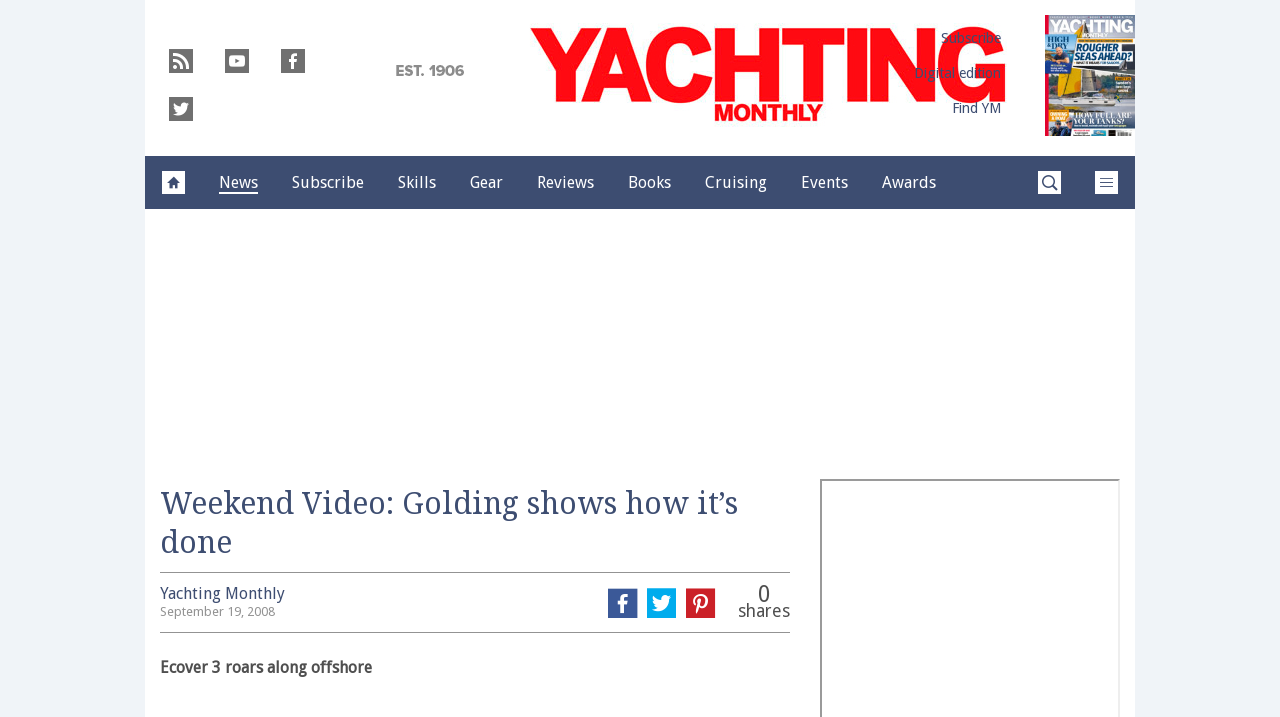

--- FILE ---
content_type: text/html; charset=UTF-8
request_url: https://www.yachtingmonthly.com/news/weekend-video-golding-shows-how-its-done-17700
body_size: 18896
content:
<!doctype html>
<!--[if lt IE 7 ]> <html lang="en-US" class="no-js ie6 lt-ie9 lt-ie8 lt-ie7"> <![endif]-->
<!--[if IE 7 ]>    <html lang="en-US" class="no-js ie7 lt-ie9 lt-ie8"> <![endif]-->
<!--[if IE 8 ]>    <html lang="en-US" class="no-js ie8 lt-ie9"> <![endif]-->
<!--[if gt IE 8]><!--> <html lang="en-US" class="no-js"> <!--<![endif]-->
<head>

<!-- utf-8 -->
<meta charset="UTF-8" />

<!-- set mobile viewport -->
<meta name="viewport" content="width=device-width, initial-scale=1.0" />

<!-- wp_head -->
<title>Weekend Video: Golding shows how it&#039;s done - Yachting Monthly</title>
<link rel="preload" href="https://www.yachtingmonthly.com/wp-content/plugins/keystone-jwplayer/assets/css/main.css" as="style" onload="this.onload=null;this.rel='stylesheet'"><style type="text/css">
@font-face {
	font-family: "keystone";
	font-weight: normal;
	font-style: normal;
	src:	url("//www.yachtingmonthly.com/wp-content/themes/keystone-theme/assets/fonts/pythagoras.woff2?v=1767886822") format("woff2"),
	url("//www.yachtingmonthly.com/wp-content/themes/keystone-theme/assets/fonts/pythagoras.woff?v=1767886822") format("woff");
}
.icon-spinner {
	background-image: url("//www.yachtingmonthly.com/wp-content/themes/keystone-theme/assets/images/spinner.gif");
}
.ie7 input {
	behavior:url("//www.yachtingmonthly.com/wp-content/themes/keystone-theme/assets/js/ext/boxsizing.htc");
}
</style><meta name='robots' content='max-image-preview:large' />
		<script type="text/javascript">
		window.ipcTags = {"site":"yachtingmonthly","theme":"keystone-theme","section":"news","type":"gallery","cplatform":"keystone","dfp_config":{"required_tags":["type","section","site","tagging","pub","author","contentId","subtype","amp","single","page_slug","experiment"],"available_criteria":{"mobile":{"criteria":{"window_greater_than":{"width_minimum":0},"window_less_than_equal_to":{"width_maximum":689}},"display_mode":"mobile"},"tablet":{"criteria":{"window_greater_than":{"width_minimum":690},"window_less_than_equal_to":{"width_maximum":1019}},"display_mode":"mobile"},"desktop":{"criteria":{"window_greater_than":{"width_minimum":1020}},"display_mode":"desktop"}},"slots":{"col-3-plus":{"name":"billboard01","inview":false,"criteria":["desktop"],"sizes":[[970,250],[970,90],[728,90],[728,1]]},"col-2":{"name":"leaderboard01","inview":false,"criteria":["tablet"],"sizes":[[320,50],[320,1]]},"col-1":{"criteria":["mobile"],"inview":false,"name":"mobilebanner01","sizes":[[320,50],[320,1]]},"dfpad-mpu-1":{"name":"mpu01","inview":false,"criteria":["desktop","tablet","mobile"],"sizes":[[300,250]],"sizeMapping":[[[690,0],[[300,250],[300,600],[300,1050],[300,1]]],[[0,0],[[300,250],[320,50],[300,1]]]]},"dfpad-mpu-2":{"name":"mpu02","inview":true,"criteria":["desktop","tablet","mobile"],"sizes":[[300,250]],"sizeMapping":[[[690,0],[[300,250],[300,600],[300,1050],[300,1]]],[[0,0],[[300,250],[320,50],[300,1]]]]},"instream-1":{"name":"instream01","inview":true,"criteria":["mobile"],"sizes":[[300,250],[300,1]]},"instream-2":{"name":"instream02","inview":true,"criteria":["mobile"],"sizes":[[300,250],[300,1]]},"dfpad-overlay":{"name":"overlay","sizes":[1,1],"inview":false},"sharethrough-article-page":{"name":"sharethrougharticlepage","targeting":{"strnativekey":"aK3mV8AhNHZKf68W5zDSa5kG"},"criteria":["desktop","mobile"],"inview":true,"sizes":[[6,1],[6,1]]},"sharethrough-right-rail":{"name":"sharethroughrightrail","targeting":{"strnativekey":"Rp2mjrWsKPCSed9QcQwSwRQ4"},"criteria":["desktop","mobile"],"inview":true,"sizes":[[6,5],[6,5]]},"sharethrough-listing-small":{"name":"sharethroughlistingsmall","targeting":{"strnativekey":"hhivQmiRBgsFKxkhGaEfETrs"},"criteria":["desktop","mobile"],"inview":true,"sizes":[[6,2],[6,2]]},"sharethrough-listing-large":{"name":"sharethroughlistinglarge","targeting":{"strnativekey":"VaR59gF3BsAHjidsgQqtRD7M"},"criteria":["desktop","mobile"],"inview":true,"sizes":[[6,3],[6,3]]},"sharethrough-listing-grid":{"name":"sharethroughlistinggrid","targeting":{"strnativekey":"cuuPpvbA7xzWqTYsDwZf6q7r"},"criteria":["desktop","mobile"],"inview":true,"sizes":[[6,4],[6,4]]},"sharethrough-listing-generic":{"name":"sharethroughlistinggeneric","targeting":{"strnativekey":"HsnoD3Mbrb8pSA9v3bUsbhfz"},"criteria":["desktop","mobile"],"inview":true,"sizes":[[6,7],[6,7]]},"sharethrough-listing-generic-2":{"name":"sharethroughlistinggeneric2","targeting":{"strnativekey":"PhR6n5H8tCMhWVZWxbSwv6it"},"criteria":["desktop","mobile"],"inview":true,"sizes":[[6,8],[6,8]]},"sharethrough-listing-generic-3":{"name":"sharethroughlistinggeneric3","targeting":{"strnativekey":"mP1W4xpV9MXUNmetQYsTKesi"},"criteria":["desktop","mobile"],"inview":true,"sizes":[[6,9],[6,9]]},"sharethrough-listing-generic-4":{"name":"sharethroughlistinggeneric4","targeting":{"strnativekey":"iKsEe8qKpinhSHCzems5KYvy"},"criteria":["desktop","mobile"],"inview":true,"sizes":[[6,10],[6,10]]},"sharethrough-listing-generic-5":{"name":"sharethroughlistinggeneric5","targeting":{"strnativekey":"MpYWJgNJbMyLdjKByrQTgFpx"},"criteria":["desktop","mobile"],"inview":true,"sizes":[[6,11],[6,11]]},"sharethrough-home-generic":{"name":"sharethroughhomegeneric","targeting":{"strnativekey":"7KVqEZzoa9GDCacjhtXpLrc1"},"criteria":["desktop","mobile"],"inview":true,"sizes":[[6,12],[6,12]]},"sharethrough-home-generic-2":{"name":"sharethroughhomegeneric2","targeting":{"strnativekey":"WTpXtAG1R3Bfgvtenbphrzph"},"criteria":["desktop","mobile"],"inview":true,"sizes":[[6,13],[6,13]]},"sharethrough-home-generic-3":{"name":"sharethroughhomegeneric3","targeting":{"strnativekey":"fqDTzQcdXFXJBRrrCfgmUaEQ"},"criteria":["desktop","mobile"],"inview":true,"sizes":[[6,14],[6,14]]},"sharethrough-home-generic-4":{"name":"sharethroughhomegeneric4","targeting":{"strnativekey":"2hcXm8BrUBnfB3uhArn8w4C3"},"criteria":["desktop","mobile"],"inview":true,"sizes":[[6,15],[6,15]]},"sharethrough-home-generic-5":{"name":"sharethroughhomegeneric5","targeting":{"strnativekey":"EFqsDHPY7kZguRghpg7JM9Mb"},"criteria":["desktop","mobile"],"inview":true,"sizes":[[6,16],[6,16]]},"gumgum":{"name":"gumgum","inview":false,"criteria":["desktop","tablet","mobile"],"sizes":[8,2]},"dfpad-mpu-1-mobile":{"name":"mpu01","inview":true,"criteria":["mobile","tablet"],"sizes":[[300,250],[300,1]]},"dfpad-mpu-2-mobile":{"name":"mpu02","inview":true,"criteria":["mobile","tablet"],"sizes":[[300,250],[300,1]]},"dfpad-mpu-3-mobile":{"name":"mpu03","inview":true,"criteria":["mobile","tablet"],"sizes":[[300,250],[300,1]]},"dfpad-mpu-4-mobile":{"name":"mpu04","inview":true,"criteria":["mobile","tablet"],"sizes":[[300,250],[300,1]]},"dfpad-mpu-5-mobile":{"name":"mpu05","inview":true,"criteria":["mobile","tablet"],"sizes":[[300,250],[300,1]]},"instream":{"name":"instream","inview":false,"criteria":["desktop","tablet","mobile"],"sizes":[11,3]},"sovrn":{"name":"sovrn","inview":false,"criteria":["desktop","tablet","mobile"],"sizes":[12,2]}}},"env":"prod","geo":"","skimlinks_enabled":true,"pxslot_base":"gallery","amp":false,"experiment":249,"meta_title":"Weekend Video: Golding shows how it's done","meta_description":"Ecover 3 roars along offshore","page_slug":"\/news\/weekend-video-golding-shows-how-its-done-17700","contentId":17700,"subtype":"carousel","tagging":["category:news","publication_name:yachting_monthly","author:yachtingmonthly"],"author":"yachtingmonthly","authorName":"Yachting Monthly","datePublished":"20080919","hourPublished":"00","minPublished":"00","dateUpdated":"20141103","hourUpdated":"14","minUpdated":"30","single":true,"pub":"yachting_monthly","template":"single-post"};
		</script>

<!-- This site is optimized with the Yoast SEO plugin v11.2.1 - https://yoast.com/wordpress/plugins/seo/ -->
<meta name="description" content="Ecover 3 roars along offshore"/>
<link rel="canonical" href="https://www.yachtingmonthly.com/news/weekend-video-golding-shows-how-its-done-17700" />
<meta property="og:locale" content="en_US" />
<meta property="og:type" content="article" />
<meta property="og:title" content="Weekend Video: Golding shows how it&#039;s done - Yachting Monthly" />
<meta property="og:description" content="Ecover 3 roars along offshore" />
<meta property="og:url" content="https://www.yachtingmonthly.com/news/weekend-video-golding-shows-how-its-done-17700" />
<meta property="og:site_name" content="Yachting Monthly" />
<meta property="article:section" content="Sailing news" />
<meta property="article:published_time" content="2008-09-18T23:00:00+01:00" />
<meta property="article:modified_time" content="2014-11-03T14:30:48+00:00" />
<meta property="og:updated_time" content="2014-11-03T14:30:48+00:00" />
<meta property="og:image" content="https://keyassets.timeincuk.net/inspirewp/live/wp-content/uploads/sites/20/2008/09/usrlocalwwwadminimagesimageBankttmpYBW_MigrationL_ai7w.png" />
<meta property="og:image:secure_url" content="https://keyassets.timeincuk.net/inspirewp/live/wp-content/uploads/sites/20/2008/09/usrlocalwwwadminimagesimageBankttmpYBW_MigrationL_ai7w.png" />
<meta property="og:image:width" content="313" />
<meta property="og:image:height" content="208" />
<script type='application/ld+json' class='yoast-schema-graph yoast-schema-graph--main'>{"@context":"https://schema.org","@graph":[{"@type":"Organization","@id":"https://www.yachtingmonthly.com/#organization","name":"","url":"https://www.yachtingmonthly.com/","sameAs":[]},{"@type":"WebSite","@id":"https://www.yachtingmonthly.com/#website","url":"https://www.yachtingmonthly.com/","name":"Yachting Monthly","publisher":{"@id":"https://www.yachtingmonthly.com/#organization"},"potentialAction":{"@type":"SearchAction","target":"https://www.yachtingmonthly.com/?s={search_term_string}","query-input":"required name=search_term_string"}},{"@type":"WebPage","@id":"https://www.yachtingmonthly.com/news/weekend-video-golding-shows-how-its-done-17700#webpage","url":"https://www.yachtingmonthly.com/news/weekend-video-golding-shows-how-its-done-17700","inLanguage":"en-US","name":"Weekend Video: Golding shows how it&#039;s done - Yachting Monthly","isPartOf":{"@id":"https://www.yachtingmonthly.com/#website"},"image":{"@type":"ImageObject","@id":"https://www.yachtingmonthly.com/news/weekend-video-golding-shows-how-its-done-17700#primaryimage","url":"https://keyassets.timeincuk.net/inspirewp/live/wp-content/uploads/sites/20/2008/09/usrlocalwwwadminimagesimageBankttmpYBW_MigrationL_ai7w.png","width":313,"height":208},"primaryImageOfPage":{"@id":"https://www.yachtingmonthly.com/news/weekend-video-golding-shows-how-its-done-17700#primaryimage"},"datePublished":"2008-09-18T23:00:00+01:00","dateModified":"2014-11-03T14:30:48+00:00","description":"Ecover 3 roars along offshore"},{"@type":"Article","@id":"https://www.yachtingmonthly.com/news/weekend-video-golding-shows-how-its-done-17700#article","isPartOf":{"@id":"https://www.yachtingmonthly.com/news/weekend-video-golding-shows-how-its-done-17700#webpage"},"author":{"@id":"https://www.yachtingmonthly.com/author/timbartlett#author","name":"Yachting Monthly"},"publisher":{"@id":"https://www.yachtingmonthly.com/#organization"},"headline":"Weekend Video: Golding shows how it&#8217;s done","datePublished":"2008-09-18T23:00:00+01:00","dateModified":"2014-11-03T14:30:48+00:00","commentCount":0,"mainEntityOfPage":"https://www.yachtingmonthly.com/news/weekend-video-golding-shows-how-its-done-17700#webpage","image":{"@id":"https://www.yachtingmonthly.com/news/weekend-video-golding-shows-how-its-done-17700#primaryimage"},"articleSection":"Sailing news"},{"@type":"Person","@id":"https://www.yachtingmonthly.com/author/timbartlett#author","name":"Yachting Monthly","image":{"@type":"ImageObject","@id":"https://www.yachtingmonthly.com/#personlogo","url":"https://secure.gravatar.com/avatar/e9dd68c3c64f29b987b55698e7934d55?s=96&d=mm&r=g","caption":"Yachting Monthly"},"sameAs":[]}]}</script>
<!-- / Yoast SEO plugin. -->

<link rel='dns-prefetch' href='//fonts.googleapis.com' />
<link rel='dns-prefetch' href='//keyassets.timeincuk.net' />
<link rel='dns-prefetch' href='//assets.ipcdigital.co.uk' />
<link href='https://securepubads.g.doubleclick.net' crossorigin rel='preconnect' />
<link rel="alternate" type="application/rss+xml" title="Yachting Monthly &raquo; Feed" href="https://www.yachtingmonthly.com/feed" />
		<style type="text/css">
			#wpadminbar #wp-admin-bar-my-networks > .ab-item:first-child:before {
				content: "\f325";
				top: 3px;
			}
		</style>
		<style id='wp-emoji-styles-inline-css' type='text/css'>

	img.wp-smiley, img.emoji {
		display: inline !important;
		border: none !important;
		box-shadow: none !important;
		height: 1em !important;
		width: 1em !important;
		margin: 0 0.07em !important;
		vertical-align: -0.1em !important;
		background: none !important;
		padding: 0 !important;
	}
</style>
<link rel='stylesheet' id='wp-block-library-css' href='https://www.yachtingmonthly.com/wp-includes/css/dist/block-library/style.min.css?ver=Ni40LjM' type='text/css' media='all' />
<style id='classic-theme-styles-inline-css' type='text/css'>
/*! This file is auto-generated */
.wp-block-button__link{color:#fff;background-color:#32373c;border-radius:9999px;box-shadow:none;text-decoration:none;padding:calc(.667em + 2px) calc(1.333em + 2px);font-size:1.125em}.wp-block-file__button{background:#32373c;color:#fff;text-decoration:none}
</style>
<style id='global-styles-inline-css' type='text/css'>
body{--wp--preset--color--black: #000000;--wp--preset--color--cyan-bluish-gray: #abb8c3;--wp--preset--color--white: #ffffff;--wp--preset--color--pale-pink: #f78da7;--wp--preset--color--vivid-red: #cf2e2e;--wp--preset--color--luminous-vivid-orange: #ff6900;--wp--preset--color--luminous-vivid-amber: #fcb900;--wp--preset--color--light-green-cyan: #7bdcb5;--wp--preset--color--vivid-green-cyan: #00d084;--wp--preset--color--pale-cyan-blue: #8ed1fc;--wp--preset--color--vivid-cyan-blue: #0693e3;--wp--preset--color--vivid-purple: #9b51e0;--wp--preset--gradient--vivid-cyan-blue-to-vivid-purple: linear-gradient(135deg,rgba(6,147,227,1) 0%,rgb(155,81,224) 100%);--wp--preset--gradient--light-green-cyan-to-vivid-green-cyan: linear-gradient(135deg,rgb(122,220,180) 0%,rgb(0,208,130) 100%);--wp--preset--gradient--luminous-vivid-amber-to-luminous-vivid-orange: linear-gradient(135deg,rgba(252,185,0,1) 0%,rgba(255,105,0,1) 100%);--wp--preset--gradient--luminous-vivid-orange-to-vivid-red: linear-gradient(135deg,rgba(255,105,0,1) 0%,rgb(207,46,46) 100%);--wp--preset--gradient--very-light-gray-to-cyan-bluish-gray: linear-gradient(135deg,rgb(238,238,238) 0%,rgb(169,184,195) 100%);--wp--preset--gradient--cool-to-warm-spectrum: linear-gradient(135deg,rgb(74,234,220) 0%,rgb(151,120,209) 20%,rgb(207,42,186) 40%,rgb(238,44,130) 60%,rgb(251,105,98) 80%,rgb(254,248,76) 100%);--wp--preset--gradient--blush-light-purple: linear-gradient(135deg,rgb(255,206,236) 0%,rgb(152,150,240) 100%);--wp--preset--gradient--blush-bordeaux: linear-gradient(135deg,rgb(254,205,165) 0%,rgb(254,45,45) 50%,rgb(107,0,62) 100%);--wp--preset--gradient--luminous-dusk: linear-gradient(135deg,rgb(255,203,112) 0%,rgb(199,81,192) 50%,rgb(65,88,208) 100%);--wp--preset--gradient--pale-ocean: linear-gradient(135deg,rgb(255,245,203) 0%,rgb(182,227,212) 50%,rgb(51,167,181) 100%);--wp--preset--gradient--electric-grass: linear-gradient(135deg,rgb(202,248,128) 0%,rgb(113,206,126) 100%);--wp--preset--gradient--midnight: linear-gradient(135deg,rgb(2,3,129) 0%,rgb(40,116,252) 100%);--wp--preset--font-size--small: 13px;--wp--preset--font-size--medium: 20px;--wp--preset--font-size--large: 36px;--wp--preset--font-size--x-large: 42px;--wp--preset--spacing--20: 0.44rem;--wp--preset--spacing--30: 0.67rem;--wp--preset--spacing--40: 1rem;--wp--preset--spacing--50: 1.5rem;--wp--preset--spacing--60: 2.25rem;--wp--preset--spacing--70: 3.38rem;--wp--preset--spacing--80: 5.06rem;--wp--preset--shadow--natural: 6px 6px 9px rgba(0, 0, 0, 0.2);--wp--preset--shadow--deep: 12px 12px 50px rgba(0, 0, 0, 0.4);--wp--preset--shadow--sharp: 6px 6px 0px rgba(0, 0, 0, 0.2);--wp--preset--shadow--outlined: 6px 6px 0px -3px rgba(255, 255, 255, 1), 6px 6px rgba(0, 0, 0, 1);--wp--preset--shadow--crisp: 6px 6px 0px rgba(0, 0, 0, 1);}:where(.is-layout-flex){gap: 0.5em;}:where(.is-layout-grid){gap: 0.5em;}body .is-layout-flow > .alignleft{float: left;margin-inline-start: 0;margin-inline-end: 2em;}body .is-layout-flow > .alignright{float: right;margin-inline-start: 2em;margin-inline-end: 0;}body .is-layout-flow > .aligncenter{margin-left: auto !important;margin-right: auto !important;}body .is-layout-constrained > .alignleft{float: left;margin-inline-start: 0;margin-inline-end: 2em;}body .is-layout-constrained > .alignright{float: right;margin-inline-start: 2em;margin-inline-end: 0;}body .is-layout-constrained > .aligncenter{margin-left: auto !important;margin-right: auto !important;}body .is-layout-constrained > :where(:not(.alignleft):not(.alignright):not(.alignfull)){max-width: var(--wp--style--global--content-size);margin-left: auto !important;margin-right: auto !important;}body .is-layout-constrained > .alignwide{max-width: var(--wp--style--global--wide-size);}body .is-layout-flex{display: flex;}body .is-layout-flex{flex-wrap: wrap;align-items: center;}body .is-layout-flex > *{margin: 0;}body .is-layout-grid{display: grid;}body .is-layout-grid > *{margin: 0;}:where(.wp-block-columns.is-layout-flex){gap: 2em;}:where(.wp-block-columns.is-layout-grid){gap: 2em;}:where(.wp-block-post-template.is-layout-flex){gap: 1.25em;}:where(.wp-block-post-template.is-layout-grid){gap: 1.25em;}.has-black-color{color: var(--wp--preset--color--black) !important;}.has-cyan-bluish-gray-color{color: var(--wp--preset--color--cyan-bluish-gray) !important;}.has-white-color{color: var(--wp--preset--color--white) !important;}.has-pale-pink-color{color: var(--wp--preset--color--pale-pink) !important;}.has-vivid-red-color{color: var(--wp--preset--color--vivid-red) !important;}.has-luminous-vivid-orange-color{color: var(--wp--preset--color--luminous-vivid-orange) !important;}.has-luminous-vivid-amber-color{color: var(--wp--preset--color--luminous-vivid-amber) !important;}.has-light-green-cyan-color{color: var(--wp--preset--color--light-green-cyan) !important;}.has-vivid-green-cyan-color{color: var(--wp--preset--color--vivid-green-cyan) !important;}.has-pale-cyan-blue-color{color: var(--wp--preset--color--pale-cyan-blue) !important;}.has-vivid-cyan-blue-color{color: var(--wp--preset--color--vivid-cyan-blue) !important;}.has-vivid-purple-color{color: var(--wp--preset--color--vivid-purple) !important;}.has-black-background-color{background-color: var(--wp--preset--color--black) !important;}.has-cyan-bluish-gray-background-color{background-color: var(--wp--preset--color--cyan-bluish-gray) !important;}.has-white-background-color{background-color: var(--wp--preset--color--white) !important;}.has-pale-pink-background-color{background-color: var(--wp--preset--color--pale-pink) !important;}.has-vivid-red-background-color{background-color: var(--wp--preset--color--vivid-red) !important;}.has-luminous-vivid-orange-background-color{background-color: var(--wp--preset--color--luminous-vivid-orange) !important;}.has-luminous-vivid-amber-background-color{background-color: var(--wp--preset--color--luminous-vivid-amber) !important;}.has-light-green-cyan-background-color{background-color: var(--wp--preset--color--light-green-cyan) !important;}.has-vivid-green-cyan-background-color{background-color: var(--wp--preset--color--vivid-green-cyan) !important;}.has-pale-cyan-blue-background-color{background-color: var(--wp--preset--color--pale-cyan-blue) !important;}.has-vivid-cyan-blue-background-color{background-color: var(--wp--preset--color--vivid-cyan-blue) !important;}.has-vivid-purple-background-color{background-color: var(--wp--preset--color--vivid-purple) !important;}.has-black-border-color{border-color: var(--wp--preset--color--black) !important;}.has-cyan-bluish-gray-border-color{border-color: var(--wp--preset--color--cyan-bluish-gray) !important;}.has-white-border-color{border-color: var(--wp--preset--color--white) !important;}.has-pale-pink-border-color{border-color: var(--wp--preset--color--pale-pink) !important;}.has-vivid-red-border-color{border-color: var(--wp--preset--color--vivid-red) !important;}.has-luminous-vivid-orange-border-color{border-color: var(--wp--preset--color--luminous-vivid-orange) !important;}.has-luminous-vivid-amber-border-color{border-color: var(--wp--preset--color--luminous-vivid-amber) !important;}.has-light-green-cyan-border-color{border-color: var(--wp--preset--color--light-green-cyan) !important;}.has-vivid-green-cyan-border-color{border-color: var(--wp--preset--color--vivid-green-cyan) !important;}.has-pale-cyan-blue-border-color{border-color: var(--wp--preset--color--pale-cyan-blue) !important;}.has-vivid-cyan-blue-border-color{border-color: var(--wp--preset--color--vivid-cyan-blue) !important;}.has-vivid-purple-border-color{border-color: var(--wp--preset--color--vivid-purple) !important;}.has-vivid-cyan-blue-to-vivid-purple-gradient-background{background: var(--wp--preset--gradient--vivid-cyan-blue-to-vivid-purple) !important;}.has-light-green-cyan-to-vivid-green-cyan-gradient-background{background: var(--wp--preset--gradient--light-green-cyan-to-vivid-green-cyan) !important;}.has-luminous-vivid-amber-to-luminous-vivid-orange-gradient-background{background: var(--wp--preset--gradient--luminous-vivid-amber-to-luminous-vivid-orange) !important;}.has-luminous-vivid-orange-to-vivid-red-gradient-background{background: var(--wp--preset--gradient--luminous-vivid-orange-to-vivid-red) !important;}.has-very-light-gray-to-cyan-bluish-gray-gradient-background{background: var(--wp--preset--gradient--very-light-gray-to-cyan-bluish-gray) !important;}.has-cool-to-warm-spectrum-gradient-background{background: var(--wp--preset--gradient--cool-to-warm-spectrum) !important;}.has-blush-light-purple-gradient-background{background: var(--wp--preset--gradient--blush-light-purple) !important;}.has-blush-bordeaux-gradient-background{background: var(--wp--preset--gradient--blush-bordeaux) !important;}.has-luminous-dusk-gradient-background{background: var(--wp--preset--gradient--luminous-dusk) !important;}.has-pale-ocean-gradient-background{background: var(--wp--preset--gradient--pale-ocean) !important;}.has-electric-grass-gradient-background{background: var(--wp--preset--gradient--electric-grass) !important;}.has-midnight-gradient-background{background: var(--wp--preset--gradient--midnight) !important;}.has-small-font-size{font-size: var(--wp--preset--font-size--small) !important;}.has-medium-font-size{font-size: var(--wp--preset--font-size--medium) !important;}.has-large-font-size{font-size: var(--wp--preset--font-size--large) !important;}.has-x-large-font-size{font-size: var(--wp--preset--font-size--x-large) !important;}
.wp-block-navigation a:where(:not(.wp-element-button)){color: inherit;}
:where(.wp-block-post-template.is-layout-flex){gap: 1.25em;}:where(.wp-block-post-template.is-layout-grid){gap: 1.25em;}
:where(.wp-block-columns.is-layout-flex){gap: 2em;}:where(.wp-block-columns.is-layout-grid){gap: 2em;}
.wp-block-pullquote{font-size: 1.5em;line-height: 1.6;}
</style>
<link rel='stylesheet' id='google-fonts-css' href='//fonts.googleapis.com/css?family=Droid+Sans%3Anormal%7CDroid+Serif%3Anormal&#038;ver=3582729954105368576' type='text/css' media='all' />
<link rel='stylesheet' id='keystone-css' href='https://keyassets.timeincuk.net/inspirewp/live/wp-content/uploads/sites/20/c4d627726b56d3dbdf71e11f28025b0d/keystone.css' type='text/css' media='all' />
<!-- IE icons  -->
<!--[if lt IE 8]>
<link rel='stylesheet' id='keystone-ie-icons-css' href='https://www.yachtingmonthly.com/wp-content/themes/keystone-theme/assets/less/keystone-ie-icons.css?ver=3582729954105368576' type='text/css' media='screen' />
<![endif]-->
<script>var onesignalConfig = {"appId":"2dd21df6-6f22-4e87-af6d-36aa23d23916"};</script>
<script src="https://cdn.onesignal.com/sdks/OneSignalSDK.js" async=""></script>
<script type="text/javascript" src="https://www.yachtingmonthly.com/wp-includes/js/jquery/jquery.min.js?ver=3.7.1" id="jquery-core-js"></script>
<script type="text/javascript" src="https://www.yachtingmonthly.com/wp-content/themes/keystone-theme/assets/js/plugins/galleria/galleria-1.3.3.js?ver=Ni40LjM" id="galleria-js"></script>
<script type="text/javascript" src="https://www.yachtingmonthly.com/wp-content/themes/keystone-theme/assets/js/plugins/galleria/themes/twelve-keystone/galleria.twelve-keystone-custom.js?ver=Ni40LjM" id="galleria-custom-js"></script>
<link rel="https://api.w.org/" href="https://www.yachtingmonthly.com/wp-json/" /><link rel="alternate" type="application/json" href="https://www.yachtingmonthly.com/wp-json/wp/v2/posts/17700" /><link rel='shortlink' href='https://www.yachtingmonthly.com/?p=17700' />
<link rel="alternate" type="application/json+oembed" href="https://www.yachtingmonthly.com/wp-json/oembed/1.0/embed?url=https%3A%2F%2Fwww.yachtingmonthly.com%2Fnews%2Fweekend-video-golding-shows-how-its-done-17700" />
<link rel="alternate" type="text/xml+oembed" href="https://www.yachtingmonthly.com/wp-json/oembed/1.0/embed?url=https%3A%2F%2Fwww.yachtingmonthly.com%2Fnews%2Fweekend-video-golding-shows-how-its-done-17700&#038;format=xml" />
<meta property="fb:pages" content="8790910699" />		<script>
			!function(n,e,i){if(!n){n=n||{},window.permutive=n,n.q=[],n.config=i||{},n.config.apiKey=e,n.config.environment=n.config.environment||"production";for(var o=["addon","identify","track","trigger","query","segment","segments","ready","on","once","user","consent"],r=0;r<o.length;r++){var t=o[r];n[t]=function(e){return function(){var i=Array.prototype.slice.call(arguments,0);n.q.push({functionName:e,arguments:i})}}(t)}}}(window.permutive,"253158cc-875d-4ed4-a52d-e954eca49313",{});
			window.googletag=window.googletag||{},window.googletag.cmd=window.googletag.cmd||[],window.googletag.cmd.push(function(){if(0===window.googletag.pubads().getTargeting("permutive").length){var g=window.localStorage.getItem("_pdfps");window.googletag.pubads().setTargeting("permutive",g?JSON.parse(g):[])}});
			permutive.addon('web', {
				page: {
				  page: {
					 title: window.document.title || "",
					 type: window.ipcTags.type || "",
					 tags: [...(window.ipcTags.tagging || [])],
					 language: "en",
				  },
				  content: {
					 article: (window.ipcTags.type === "article" ? {
						publishDate: new Date([window.ipcTags.datePublished.slice(0, 4), window.ipcTags.datePublished.slice(4,6), window.ipcTags.datePublished.slice(6,8)].join('-')),
						authors: [window.ipcTags.authorName.split(' ').join('_').toLowerCase() || ""],
						id: window.ipcTags.contentId || "",
						updateDate: new Date([window.ipcTags.dateUpdated.slice(0, 4), window.ipcTags.dateUpdated.slice(4,6), window.ipcTags.dateUpdated.slice(6,8)].join('-')),
						verticals: [window.ipcTags.section || ""],
						subVerticals: [window.ipcTags.subsection || ""],
						language: "en"
					 } : {})
				  },
				  site: {
					 region: "",
					 brand: window.ipcTags.site || ""
				  }
				}
			});
		</script>
		<script async src="https://6093eccf-6734-4877-ac8b-83d6d0e27b46.edge.permutive.app/6093eccf-6734-4877-ac8b-83d6d0e27b46-web.js"></script>
				<script type="text/javascript" charset="utf-8">
		(function(a,b,c,d){
		    var protocol = "https://";
		    a="assets.ti-media.net/js/e1512726446_2a23693/min/gtm/utils-min.js";
		    b=document;c='script';d=b.createElement(c);d.src=protocol+a;d.async=true;d.type='text/java'+c;
		    a=b.getElementsByTagName(c)[0];a.parentNode.insertBefore(d,a);
		 })();
		</script>
	      <!-- Google Tag Manager -->
      <script>
        (function(w, d, s, l, i) {
          w[l] = w[l] || [];
          w[l].push({
            'gtm.start': new Date().getTime(),
            event: 'gtm.js'
          });
          var f = d.getElementsByTagName(s)[0],
            j = d.createElement(s),
            dl = l != 'dataLayer' ? '&l=' + l : '';
          j.async = true;
          j.src =
            'https://www.googletagmanager.com/gtm.js?id=' + i + dl;
          f.parentNode.insertBefore(j, f);
        })(window, document, 'script', 'dataLayer', 'GTM-M6MX7WK');
      </script>
      <!-- End Google Tag Manager -->
    <style type="text/css"> body.custom-background { -webkit-background-size: auto; -moz-background-size: auto; background-size: auto; } </style>

		<!-- allow pinned app in ie9+ / windows 8 -->
		<meta name="application-name" content="Yachting Monthly" />
		<meta name="msapplication-tooltip" content="Sailing news, blogs, boat and gear reviews"/>
		<meta name="msapplication-starturl" content="https://www.yachtingmonthly.com"/>
				
		<!-- icons -->
		<link rel="shortcut icon" type="image/x-icon" href="https://keyassets.timeincuk.net/inspirewp/live/wp-content/uploads/sites/20/2014/12/favicon.png" />
		<link rel="apple-touch-icon-precomposed" href="https://www.yachtingmonthly.com/wp-content/themes/keystone-theme/assets/images/apple-touch-icon-precomposed.png" />

		<style type="text/css" id="custom-background-css">
body.custom-background { background-color: #f0f4f8; }
</style>
			<style type="text/css" id="wp-custom-css">
			@media (min-width: 63em) {
	#taboola-mid-article {
	    width: 70%;
	    margin: 0 auto;
	}
}		</style>
		<!--[if lt IE 9]>
<script type='text/javascript' src='https://www.yachtingmonthly.com/wp-content/themes/keystone-theme/assets/js/ext/respond.js'></script>
<![endif]-->
<script>(function(H){H.className=H.className.replace(/\bno-js\b/,'js')})(document.documentElement)</script>

</head>

<body class="post-template-default single single-post postid-17700 single-format-standard custom-background has-adverts site-20 child-site y2026 m01 d15 h04 weekend-video-golding-shows-how-its-done pythagoras">
	<!-- Start keystone_after_body -->
	      <!-- Google Tag Manager (noscript) -->
      <noscript>
        <iframe src="https://www.googletagmanager.com/ns.html?id=GTM-M6MX7WK" height="0" width="0" style="display:none;visibility:hidden"></iframe>
      </noscript>
      <!-- End Google Tag Manager (noscript) -->
    	<!-- end keystone after body -->
	
	<div id="accessibility" class="sr-only">
		<a href="#content" class="skip-link">Skip to content &raquo;</a>
	</div><!-- #accessibility -->
	<div id="wrapper" class="hfeed container palette-a">

		<header id="header" role="banner" class="style-underline">
						<div class="row extended-header palette-a" id="extended-header-split">
				<div class="col-lg-3 col-md-3 hidden-sm hidden-xs" id="extended-header-left">
					<section id="embed_code-27" class=" widget widget-area-1-col widget_embed_code"><div style="margin-top:30px; margin-left: 20px;"><a href="/feed"><span style="font-family: keystone; font-size: 32px; color: #707070; margin-right: 8px; -webkit-font-smoothing: antialiased; -moz-osx-font-smoothing: grayscale;">r</span></a><a href="http://www.youtube.com/user/YachtingMonthly"><span style="font-family: keystone; font-size: 32px; color: #707070; margin-right: 8px; -webkit-font-smoothing: antialiased; -moz-osx-font-smoothing: grayscale;">y</span></a><a href="http://www.facebook.com/yachtingmonthlymag"><span style="font-family: keystone; font-size: 32px; color: #707070; margin-right: 8px; -webkit-font-smoothing: antialiased; -moz-osx-font-smoothing: grayscale;">f</span></a>
<a href="http://twitter.com/yachtingmonthly"><span style="font-family: keystone; font-size: 32px; color: #707070; -webkit-font-smoothing: antialiased; -moz-osx-font-smoothing: grayscale;">t</span></a></div>


</section><!-- .widget -->				</div>
				<div class="col-lg-6 col-md-6 col-sm-12 hidden-xs" id="extended-header-middle">
					<section id="keystone_logo_widget-2" class=" widget widget-area-2-col keystone_logo_widget-class"><h1 itemtype="http://schema.org/Organization" class="vcard site-title-new desktop-template text-center">
                  <a itemprop="url" href="https://www.yachtingmonthly.com" title="Yachting Monthly" class="url">
                    <span class="sr-only fn org nickname" itemprop="name">Yachting Monthly</span>
                    <img itemprop="logo" class="logo photo non-retina" src="https://keyassets.timeincuk.net/inspirewp/live/wp-content/uploads/sites/20/2022/05/YM-120-new.jpg?v=3582729954105368576" alt="Yachting Monthly" />
                    <img src="https://keyassets.timeincuk.net/inspirewp/live/wp-content/uploads/sites/20/2022/05/YM-120-new.jpg?v=3582729954105368576" alt="Yachting Monthly" class="retina"/>
                  </a>
                </h1></section><!-- .widget -->				</div>
				<div class="col-lg-3 col-md-3 hidden-sm hidden-xs" id="extended-header-right">
					<section id="keystone-magazine-header-2" class=" widget widget-area-1-col keystone-magazine-header-class">
	<div class="full magazine-widget clearfix">

		
			<div class="magazine-widget-text pull-left">
				<ul class="magazine-widget-links">
												
							<li><a href="https://subscribe.yachtingmonthly.com/az-magazines/34207741/yachting-monthly-subscription.thtml?j=XYM" title="Subscribe ">Subscribe </a></li>
																		
							<li><a href="/digital-editions/" title="Digital edition">Digital edition</a></li>
																		
							<li><a href="https://services.marketforce.co.uk/storelocator/search.aspx?magCode=824&amp;showmap=1" title="Find YM">Find YM</a></li>
															</ul>
			</div>
			<div class="magazine-widget-image pull-right">
				<a href="https://subscribe.yachtingmonthly.com/az-magazines/34207741/yachting-monthly-subscription.thtml?j=XYM" title="Latest Issue of Yachting Monthly"
				   class="magazine-cover-link">
					<img width="149" height="200" data-processed src="https://keyassets.timeincuk.net/inspirewp/live/wp-content/uploads/sites/20/2015/11/ym-placeholder.png" data-src="https://keyassets.timeincuk.net/inspirewp/live/wp-content/uploads/sites/20/2026/01/YAM323.cover_-149x200.jpg" class="lazyload blur-up magazine-cover " alt="Yachting Monthly cover" decoding="async" data-sizes="auto" data-srcset="https://keyassets.timeincuk.net/inspirewp/live/wp-content/uploads/sites/20/2026/01/YAM323.cover_-149x200.jpg 149w, https://keyassets.timeincuk.net/inspirewp/live/wp-content/uploads/sites/20/2026/01/YAM323.cover_-298x400.jpg 298w, https://keyassets.timeincuk.net/inspirewp/live/wp-content/uploads/sites/20/2026/01/YAM323.cover_-768x1032.jpg 768w, https://keyassets.timeincuk.net/inspirewp/live/wp-content/uploads/sites/20/2026/01/YAM323.cover_-1144x1536.jpg 1144w, https://keyassets.timeincuk.net/inspirewp/live/wp-content/uploads/sites/20/2026/01/YAM323.cover_-372x500.jpg 372w, https://keyassets.timeincuk.net/inspirewp/live/wp-content/uploads/sites/20/2026/01/YAM323.cover_.jpg 1489w" sizes="(max-width: 149px) 100vw, 149px" data-image-id="103766" />				</a>
			</div>

			</div>

	</section><!-- .widget -->				</div>
			</div>
		
<div class="row branding palette-a">
	<div class="col-xs-12 hidden-sm hidden-md hidden-lg">
		<h1 itemtype="http://schema.org/Organization" class="vcard site-title-new mobile-template ">
                  <a itemprop="url" href="https://www.yachtingmonthly.com" title="Yachting Monthly" class="url">
                    <span class="sr-only fn org nickname" itemprop="name">Yachting Monthly</span>
                    <img itemprop="logo" class="logo photo non-retina" src="https://keyassets.timeincuk.net/inspirewp/live/wp-content/uploads/sites/20/2015/08/YM-40px-new.jpg?v=3582729954105368576" alt="Yachting Monthly" />
                    <img src="https://keyassets.timeincuk.net/inspirewp/live/wp-content/uploads/sites/20/2014/11/ym-sml@2x.png?v=3582729954105368576" alt="Yachting Monthly" class="retina"/>
                  </a>
                </h1>	</div>
</div>

			<nav id="navigation" role="navigation" class="row">

				<div class="menu-tools menu-item-has-children">
					<a href="#" class="menu-toggle menu-icon-link">
						<span class="icon-menu"></span>
					</a>
					<ul class="menu-stash hidden-xs main-menu sub-menu"></ul>
				</div>

				<div class="menu-search menu-item-has-children">
					<a href="#" class="menu-toggle-search menu-icon-link">
						<span class="icon-search"></span>
					</a>
					<div class="sub-menu">
						<form role="search" method="get" class="search-form form-inline" action="https://www.yachtingmonthly.com/">
	<div class="input-group">
		<input type="search" value="" name="s" class="input-sm search-field form-control" placeholder="Search Yachting Monthly">
		<label class="sr-only">Search for:</label>
		<span class="input-group-btn">
			<button type="submit" class="search-submit btn btn-primary btn-sm">Search</button>
		</span>
	</div>
</form>					</div>
				</div>

				<div class="menu-navigation"><ul id="menu-navigation" class="main-menu"><li id="menu-item-14" class="menu-item menu-item-type-post_type menu-item-object-page menu-item-home menu-icon-home first-menu-item menu-item-14"><a href="https://www.yachtingmonthly.com/"><span class="menu-icon-item icon-home"></span></a></li>
<li id="menu-item-28186" class="menu-item menu-item-type-taxonomy menu-item-object-category current-post-ancestor current-menu-parent current-post-parent no-icon menu-item-28186"><a href="https://www.yachtingmonthly.com/news"><span>News</span><span class="mobile-drop-down icon-down"></span></a></li>
<li id="menu-item-28198" class="menu-item menu-item-type-custom menu-item-object-custom menu-item-has-children no-icon menu-item-28198"><a href="https://www.magazinesdirect.com/XYM-brandsite"><span>Subscribe</span><span class="mobile-drop-down icon-down"></span></a>
<ul class="sub-menu">
	<li id="menu-item-28199" class="menu-item menu-item-type-custom menu-item-object-custom no-icon menu-item-28199"><a href="https://www.magazinesdirect.com/XYM-brandsite"><span>Print Subscription</span><span class="mobile-drop-down icon-down"></span></a></li>
	<li id="menu-item-28200" class="menu-item menu-item-type-post_type menu-item-object-page no-icon menu-item-28200"><a href="https://www.yachtingmonthly.com/digital-editions"><span>Digital Subscription</span><span class="mobile-drop-down icon-down"></span></a></li>
</ul>
</li>
<li id="menu-item-28519" class="menu-item menu-item-type-taxonomy menu-item-object-category menu-item-has-children no-icon menu-item-28519"><a href="https://www.yachtingmonthly.com/sailing-skills"><span>Skills</span><span class="mobile-drop-down icon-down"></span></a>
<ul class="sub-menu">
	<li id="menu-item-80721" class="menu-item menu-item-type-custom menu-item-object-custom no-icon menu-item-80721"><a href="https://www.yachtingmonthly.com/tag/practical-seamanship"><span>Seamanship</span><span class="mobile-drop-down icon-down"></span></a></li>
	<li id="menu-item-80722" class="menu-item menu-item-type-custom menu-item-object-custom no-icon menu-item-80722"><a href="https://www.yachtingmonthly.com/tag/how-to"><span>Knowledge</span><span class="mobile-drop-down icon-down"></span></a></li>
	<li id="menu-item-80723" class="menu-item menu-item-type-custom menu-item-object-custom no-icon menu-item-80723"><a href="https://www.yachtingmonthly.com/tag/learning-curve"><span>Real life lessons</span><span class="mobile-drop-down icon-down"></span></a></li>
	<li id="menu-item-76824" class="menu-item menu-item-type-custom menu-item-object-custom no-icon menu-item-76824"><a href="https://www.yachtingmonthly.com/tag/maintenance"><span>Maintenance</span><span class="mobile-drop-down icon-down"></span></a></li>
</ul>
</li>
<li id="menu-item-89429" class="menu-item menu-item-type-taxonomy menu-item-object-category menu-item-has-children no-icon menu-item-89429"><a href="https://www.yachtingmonthly.com/gear"><span>Gear</span><span class="mobile-drop-down icon-down"></span></a>
<ul class="sub-menu">
	<li id="menu-item-80724" class="menu-item menu-item-type-custom menu-item-object-custom no-icon menu-item-80724"><a href="https://www.yachtingmonthly.com/tag/technology"><span>Tech</span><span class="mobile-drop-down icon-down"></span></a></li>
</ul>
</li>
<li id="menu-item-80725" class="menu-item menu-item-type-custom menu-item-object-custom menu-item-has-children no-icon menu-item-80725"><a href="https://www.yachtingmonthly.com/reviews"><span>Reviews</span><span class="mobile-drop-down icon-down"></span></a>
<ul class="sub-menu">
	<li id="menu-item-28216" class="menu-item menu-item-type-custom menu-item-object-custom no-icon menu-item-28216"><a href="https://www.yachtingmonthly.com/reviews?review_category=yacht-reviews"><span>Boats</span><span class="mobile-drop-down icon-down"></span></a></li>
	<li id="menu-item-80973" class="menu-item menu-item-type-custom menu-item-object-custom no-icon menu-item-80973"><a href="https://www.yachtingmonthly.com/tag/new-boat"><span>New Boats</span><span class="mobile-drop-down icon-down"></span></a></li>
	<li id="menu-item-80726" class="menu-item menu-item-type-custom menu-item-object-custom no-icon menu-item-80726"><a href="https://www.yachtingmonthly.com/reviews?review_category=gear-reviews"><span>Gear</span><span class="mobile-drop-down icon-down"></span></a></li>
</ul>
</li>
<li id="menu-item-78532" class="menu-item menu-item-type-custom menu-item-object-custom no-icon menu-item-78532"><a href="https://www.yachtingmonthly.com/tag/sailing-books"><span>Books</span><span class="mobile-drop-down icon-down"></span></a></li>
<li id="menu-item-28520" class="menu-item menu-item-type-taxonomy menu-item-object-category menu-item-has-children no-icon menu-item-28520"><a href="https://www.yachtingmonthly.com/cruising-guides"><span>Cruising</span><span class="mobile-drop-down icon-down"></span></a>
<ul class="sub-menu">
	<li id="menu-item-80727" class="menu-item menu-item-type-custom menu-item-object-custom no-icon menu-item-80727"><a href="https://www.yachtingmonthly.com/cruising-guides"><span>Guides</span><span class="mobile-drop-down icon-down"></span></a></li>
	<li id="menu-item-76825" class="menu-item menu-item-type-taxonomy menu-item-object-category no-icon menu-item-76825"><a href="https://www.yachtingmonthly.com/cruising-life"><span>Stories</span><span class="mobile-drop-down icon-down"></span></a></li>
</ul>
</li>
<li id="menu-item-77438" class="menu-item menu-item-type-taxonomy menu-item-object-category menu-item-has-children no-icon menu-item-77438"><a href="https://www.yachtingmonthly.com/boat-events"><span>Events</span><span class="mobile-drop-down icon-down"></span></a>
<ul class="sub-menu">
	<li id="menu-item-65693" class="menu-item menu-item-type-post_type menu-item-object-page no-icon menu-item-65693"><a href="https://www.yachtingmonthly.com/events-home/golden-globe-race"><span>Golden Globe Race</span><span class="mobile-drop-down icon-down"></span></a></li>
	<li id="menu-item-76689" class="menu-item menu-item-type-custom menu-item-object-custom no-icon menu-item-76689"><a href="/tag/vendee-globe"><span>Vendee Globe</span><span class="mobile-drop-down icon-down"></span></a></li>
	<li id="menu-item-80715" class="menu-item menu-item-type-custom menu-item-object-custom no-icon menu-item-80715"><a href="https://www.yachtingmonthly.com/tag/southampton-boat-show"><span>Southampton Boat Show</span><span class="mobile-drop-down icon-down"></span></a></li>
</ul>
</li>
<li id="menu-item-76322" class="menu-item menu-item-type-custom menu-item-object-custom menu-item-has-children no-icon menu-item-76322"><a href="https://www.yachtingmonthly.com/tag/awards"><span>Awards</span><span class="mobile-drop-down icon-down"></span></a>
<ul class="sub-menu">
	<li id="menu-item-76821" class="menu-item menu-item-type-custom menu-item-object-custom no-icon menu-item-76821"><a href="https://www.yachtingmonthly.com/tag/brian-black-memorial-award"><span>Brian Black Memorial Award</span><span class="mobile-drop-down icon-down"></span></a></li>
	<li id="menu-item-80728" class="menu-item menu-item-type-custom menu-item-object-custom no-icon menu-item-80728"><a href="https://www.yachtingmonthly.com/tag/awards"><span>Other awards</span><span class="mobile-drop-down icon-down"></span></a></li>
</ul>
</li>
<li id="menu-item-28201" class="menu-item menu-item-type-custom menu-item-object-custom menu-item-has-children no-icon menu-item-28201"><a href="https://forums.ybw.com/forums/yachting-monthlys-scuttlebutt.16/"><span>Forum</span><span class="mobile-drop-down icon-down"></span></a>
<ul class="sub-menu">
	<li id="menu-item-80825" class="menu-item menu-item-type-custom menu-item-object-custom no-icon menu-item-80825"><a href="https://forums.ybw.com/index.php?forums/yachting-monthly-book-club.59/"><span>YM Book Club forum</span><span class="mobile-drop-down icon-down"></span></a></li>
</ul>
</li>
<li id="menu-item-29860" class="menu-item menu-item-type-custom menu-item-object-custom no-icon menu-item-29860"><a href="http://www.ybw.com"><span>YBW.com</span><span class="mobile-drop-down icon-down"></span></a></li>
<li id="menu-item-84501" class="menu-item menu-item-type-custom menu-item-object-custom no-icon last-menu-item menu-item-84501"><a href="https://www.yachtingmonthly.com/about"><span>About us</span><span class="mobile-drop-down icon-down"></span></a></li>
</ul></div>
			</nav><!--  #navigation -->
		
		</header><!-- #header -->
		<aside class="row advert header-advert">
			<div class="section-content">
				<div class="hidden-xs hidden-sm">
					<div id="col-3-plus" class="ipc-advert"></div>				</div>
				<div class="hidden-xs hidden-md hidden-lg">
					<div id="col-2" class="ipc-advert"></div>				</div>
				<div class="hidden-md hidden-lg">
					<div id="col-1" class="ipc-advert"></div>				</div>
			</div>
		</aside>
				
		<div id="content" role="main">
	<div class="row">

		<div class="primary col-xs-12 col-md-8 col-lg-6">

			
				<div class="crumb-tags">
									</div>

				
				
<article class="single post-17700 post type-post status-publish format-standard has-post-thumbnail hentry category-news publication_name-yachting-monthly featured-image featured-gallery" role="article" itemscope itemtype="http://schema.org/Article">

	<meta itemscope itemprop="mainEntityOfPage" itemType="https://schema.org/WebPage" itemid="https://www.yachtingmonthly.com/news/weekend-video-golding-shows-how-its-done-17700"/>
	<header class="page-header">

		<h1 class="entry-title sub-heading" itemprop="headline">Weekend Video: Golding shows how it&#8217;s done</h1>

		<div class="row author-share-wrapper">
	<div class="col-xs-7 col-sm-6 col-author">
				<div>
			<ul class="entry-meta">
				<li class="author entry-author" itemprop="author"><!-- Author Start --><span class="author vcard"><a href="https://www.yachtingmonthly.com/author/timbartlett" title="Yachting Monthly&#039;s Profile" class="url fn" rel="author">Yachting Monthly</a></span><!-- Author End --></li>
				<li class="entry-date"><span>September 19, 2008</span><meta itemprop="datePublished" content="2008-09-19T00:00:00+01:00"></li>
			</ul>
		</div>
	</div>
	<div class="col-xs-5 col-sm-6 col-author social-container">
				<div class="pw-widget keystone-social-author  hidden-xs pull-right">
							<a class="share-button pw-button-facebook " target="_blank" href="https://www.facebook.com/sharer/sharer.php?u=http://www.yachtingmonthly.com/news/weekend-video-golding-shows-how-its-done-17700"><span></span></a>
							<a class="share-button pw-button-twitter " target="_blank" href="https://twitter.com/intent/tweet?url=http://www.yachtingmonthly.com/news/weekend-video-golding-shows-how-its-done-17700&text=Weekend Video: Golding shows how it&#8217;s done"><span></span></a>
							<a class="share-button pw-button-pinterest last" target="_blank" href="http://pinterest.com/pin/create/button/?url=http://www.yachtingmonthly.com/news/weekend-video-golding-shows-how-its-done-17700&description=Weekend Video: Golding shows how it&#8217;s done"><span></span></a>
						<span class="share-count"><span class="pw-box-counter" data-url="http://www.yachtingmonthly.com/news/weekend-video-golding-shows-how-its-done-17700">0</span>shares</span>
			<div class="clearfix"></div>
		</div>
			<div class="pw-widget keystone-social-author  visible-xs pull-right">
							<a class="share-button pw-button-facebook " target="_blank" href="https://www.facebook.com/sharer/sharer.php?u=http://www.yachtingmonthly.com/news/weekend-video-golding-shows-how-its-done-17700"><span></span></a>
							<a class="share-button pw-button-twitter " target="_blank" href="https://twitter.com/intent/tweet?url=http://www.yachtingmonthly.com/news/weekend-video-golding-shows-how-its-done-17700&text=Weekend Video: Golding shows how it&#8217;s done"><span></span></a>
							<a class="share-button pw-button-pinterest last" target="_blank" href="http://pinterest.com/pin/create/button/?url=http://www.yachtingmonthly.com/news/weekend-video-golding-shows-how-its-done-17700&description=Weekend Video: Golding shows how it&#8217;s done"><span></span></a>
						<span class="share-count"><span class="pw-box-counter" data-url="http://www.yachtingmonthly.com/news/weekend-video-golding-shows-how-its-done-17700">0</span>shares</span>
			<div class="clearfix"></div>
		</div>
		</div>

</div>

	</header>

	
	<div class="entry-content">

		<!-- Article Start -->

		         <p class="entry-lead-paragraph"><strong>Ecover 3 roars along offshore </strong></p>

		<div class="featured-media hide-secondary-pages">
	<span itemprop="image" itemscope itemtype="https://schema.org/ImageObject">
	<meta itemprop="url" content="https://keyassets.timeincuk.net/inspirewp/live/wp-content/uploads/sites/20/2008/09/usrlocalwwwadminimagesimageBankttmpYBW_MigrationL_ai7w.png">
	<meta itemprop="width" content="313">
	<meta itemprop="height" content="208">
</span>

<script>var data = [{"image":"https:\/\/keyassets.timeincuk.net\/inspirewp\/live\/wp-content\/uploads\/sites\/20\/2008\/09\/usrlocalwwwadminimagesimageBankttmpYBW_MigrationL_ai7w.png","thumb":"https:\/\/keyassets.timeincuk.net\/inspirewp\/live\/wp-content\/uploads\/sites\/20\/2008\/09\/usrlocalwwwadminimagesimageBankttmpYBW_MigrationL_ai7w-150x150.png","big":"https:\/\/keyassets.timeincuk.net\/inspirewp\/live\/wp-content\/uploads\/sites\/20\/2008\/09\/usrlocalwwwadminimagesimageBankttmpYBW_MigrationL_ai7w.png","title":"YBW article","description":"Thumbnail for YBW article","credits":"Yachting Monthly"},{"image":"https:\/\/keyassets.timeincuk.net\/inspirewp\/live\/wp-content\/uploads\/sites\/20\/2008\/09\/tmpYBW_MigrationL_ai7w.png","thumb":"https:\/\/keyassets.timeincuk.net\/inspirewp\/live\/wp-content\/uploads\/sites\/20\/2008\/09\/tmpYBW_MigrationL_ai7w-150x150.png","big":"https:\/\/keyassets.timeincuk.net\/inspirewp\/live\/wp-content\/uploads\/sites\/20\/2008\/09\/tmpYBW_MigrationL_ai7w.png","title":"24Picture4","description":"","credits":"Yachting Monthly"}];</script> 
<div class='galleria'></div>
<script>
      Galleria.loadTheme('https://www.yachtingmonthly.com/wp-content/themes/keystone-theme/assets/js/plugins/galleria/themes/twelve-keystone/galleria.twelve-keystone.js');
      Galleria.run('.galleria', {
      dataSource: data,
      });

      Galleria.on('fullscreen_enter', function(e) {
        if (jQuery('#_evh-button').length > 0) {
            jQuery('#_evh-button').hide();
        }
      });

      Galleria.on('fullscreen_exit', function(e) {
        if (jQuery('#_evh-button').length > 0) {
            jQuery('#_evh-button').show();
        }
      });

      Galleria.on('loadstart', function(e) {
        if(typeof tenant !== 'undefined' && e.index !== 0){
            tenantSetterQueue.push(function() {
	    	tenant.refreshSlots(['dfpad-mpu-1']);
	    });
        }
      });

    </script>
</div>

		
		<div itemprop="articleBody">
			<p>In next month&#8217;s Yachting Monthly, on sale 9th Oct, two solo sailing legends meet when Mike Golding sails Gipsy Moth IV on the eve of the Vendée Globe race. Back in the 21st century, he takesEcoverfor a blast&#8230;</p><aside class="col-xs-12 sidebar sidebar-inline sidebar-double sidebar-primary-inline">
	<div class="row">
		<div id="taboola-mid-article"></div><script>window._taboolaSlots=window._taboolaSlots||[];window._taboolaSlots.push({"mode":"thumbnails-a-mid","container":"taboola-mid-article","placement":"Mid Article","target_type":"mix"});</script>	</div>
</aside>

<p><embed src="http://www.brightcove.tv/playerswf" bgcolor="#FFFFFF" flashvars="allowFullScreen=true&amp;initVideoId=1797752405&amp;servicesURL=http://www.brightcove.tv&amp;viewerSecureGatewayURL=https://www.brightcove.tv&amp;cdnURL=http://admin.brightcove.com&amp;autoStart=false" base="http://admin.brightcove.com" name="bcPlayer" allowfullscreen="true" allowscriptaccess="always" seamlesstabbing="false" type="application/x-shockwave-flash" swliveconnect="true" pluginspage="http://www.macromedia.com/shockwave/download/index.cgi?P1_Prod_Version=ShockwaveFlash" width="315" height="267"></embed></p>
		</div>

		
<div itemprop="publisher" itemscope itemtype="https://schema.org/Organization">
	<div itemprop="logo" itemscope itemtype="https://schema.org/ImageObject">
		<meta itemprop="url" content="https://keyassets.timeincuk.net/inspirewp/live/wp-content/uploads/sites/20/2022/05/YM-120-new.jpg">
		<meta itemprop="width" content="614">
		<meta itemprop="height" content="120">
	</div>
	<meta itemprop="name" content="Yachting Monthly">
</div>

		<meta itemprop="datePublished" content="2008-09-19T00:00:00+01:00"/>
<meta itemprop="dateModified" content="2014-11-03T14:30:48+00:00"/>
		
	</div>

	<footer></footer>

</article>

				
				<!-- Start outbrain -->


<!-- End outbrain -->

				
				
				<!-- Start taboola -->

<div id="taboola-below-article-thumbnails"></div><script>window._taboolaSlots=window._taboolaSlots||[];window._taboolaSlots.push({"mode":"alternating-thumbnails-a","container":"taboola-below-article-thumbnails","placement":"Below Article Thumbnails","target_type":"mix"});</script>
<!-- End taboola -->

			
		</div><!-- .primary -->

		<aside class="secondary col-xs-12 col-md-4 col-lg-6">

	<div class="row">

				<div class="col-xs-12 col-sm-6 col-md-12 col-lg-6 sidebar sidebar-secondary">
			<section id="custom_html-2" class="widget_text  widget widget-area-1-col widget_custom_html"><div class="textwidget custom-html-widget"><iframe src=" https://www.smartbrief.com/TheForecast?campaign=44a6208c" width="100%" height="1400"></iframe></div></section><!-- .widget --><section id="ipc-advert-id-3" class="widget widget-area-1-col ipc-advert-class"><div id="dfpad-mpu-1" class="ipc-advert"></div></section><!-- .widget --><section id="search-5" class="widget widget-area-1-col widget_search"><h1 class="widgettitle heading">Search for articles</h1><form role="search" method="get" class="search-form form-inline" action="https://www.yachtingmonthly.com/">
	<div class="input-group">
		<input type="search" value="" name="s" class="input-sm search-field form-control" placeholder="Search Yachting Monthly">
		<label class="sr-only">Search for:</label>
		<span class="input-group-btn">
			<button type="submit" class="search-submit btn btn-primary btn-sm">Search</button>
		</span>
	</div>
</form></section><!-- .widget --><!-- rss_processed_time  --><!-- generated from cache --><section id="review_finder-2" class="widget widget-area-1-col widget_review_finder"><h1 class="widgettitle heading">Review Finder</h1>		<form role="form" action="https://www.yachtingmonthly.com/reviews">

			
				<div class="row">
					<div class="col-xs-12">
						<div class="form-group form-group-review_category"><select  name='review_category' id='review_category' class='form-control input-xs'>
	<option value='' selected='selected'>All Review Categories</option>
<option class="level-0" value="gear-reviews" >Gear reviews</option><option class="level-0" value="yacht-reviews" >Yacht reviews</option></select>
</div><div class="form-group form-group-review_manufacturer"><select  name='review_manufacturer' id='review_manufacturer' class='form-control input-xs'>
	<option value='' selected='selected'>All Manufacturers</option>
<option class="level-0" value="albin" >Albin</option><option class="level-0" value="allures" >Allures</option><option class="level-0" value="alubat" >Alubat</option><option class="level-0" value="amel" >Amel</option><option class="level-0" value="anderson" >Anderson</option><option class="level-0" value="arcona-yachts" >Arcona Yachts</option><option class="level-0" value="artekno-finland" >Artekno (Finland)</option><option class="level-0" value="astus-boats" >Astus Boats</option><option class="level-0" value="atlanta-marine" >Atlanta Marine</option><option class="level-0" value="atlantic" >Atlantic</option><option class="level-0" value="azuree" >Azuree</option><option class="level-0" value="barbican-yachts" >Barbican Yachts</option><option class="level-0" value="bavaria" >Bavaria</option><option class="level-0" value="beneteau" >Bénéteau</option><option class="level-1" value="lagoon" >&nbsp;&nbsp;&nbsp;Lagoon</option><option class="level-0" value="bowman" >Bowman</option><option class="level-0" value="butler-mouldings" >Butler Mouldings</option><option class="level-0" value="c-yacht" >C-Yacht</option><option class="level-0" value="colvic" >Colvic</option><option class="level-0" value="contessa" >Contessa</option><option class="level-0" value="contest" >Contest</option><option class="level-0" value="damarin" >Damarin</option><option class="level-0" value="dehler" >Dehler</option><option class="level-0" value="delphia" >Delphia</option><option class="level-0" value="discovery-yachts" >Discovery Yachts</option><option class="level-0" value="django" >Django</option><option class="level-0" value="dragonfly" >Dragonfly</option><option class="level-0" value="dufour" >Dufour</option><option class="level-0" value="dufour-yachts" >Dufour Yachts</option><option class="level-0" value="elan" >Elan</option><option class="level-0" value="etap-yachts" >Etap Yachts</option><option class="level-0" value="fairey-marine" >Fairey Marine</option><option class="level-0" value="faurby" >Faurby</option><option class="level-0" value="folk-boat" >Folk Boat</option><option class="level-0" value="fountaine-pajot" >Fountaine Pajot</option><option class="level-0" value="freedom" >Freedom</option><option class="level-0" value="garcia" >Garcia</option><option class="level-0" value="gt-yachts" >GT Yachts</option><option class="level-0" value="gunfleet-marine" >Gunfleet Marine</option><option class="level-0" value="hallberg-rassy" >Hallberg Rassy</option><option class="level-0" value="halmatic" >Halmatic</option><option class="level-0" value="hanse" >Hanse</option><option class="level-0" value="hunter" >Hunter</option><option class="level-0" value="hylas" >Hylas</option><option class="level-0" value="island-packet-yachts" >Island Packet Yachts</option><option class="level-0" value="j-boats" >J-Boats</option><option class="level-0" value="jeanneau" >Jeanneau</option><option class="level-0" value="jeremy-rogers-limited" >Jeremy Rogers Limited</option><option class="level-0" value="km-yachtbuilders" >KM Yachtbuilders</option><option class="level-0" value="la-yacht" >LA Yacht</option><option class="level-0" value="legend" >Legend</option><option class="level-0" value="malo" >Malo&#776;</option><option class="level-0" value="maxi-yachts" >Maxi Yachts</option><option class="level-0" value="moody" >Moody</option><option class="level-0" value="najad" >Najad</option><option class="level-0" value="nicholson" >Nicholson</option><option class="level-0" value="nordship" >Nordship</option><option class="level-0" value="oyster" >Oyster</option><option class="level-0" value="premier-composites" >Premier Composites</option><option class="level-0" value="rival" >Rival</option><option class="level-0" value="rm-yachts" >RM Yachts</option><option class="level-0" value="rustler-yachts" >Rustler Yachts</option><option class="level-0" value="sabre" >Sabre</option><option class="level-0" value="sadler" >Sadler</option><option class="level-0" value="self-built" >Self-built</option><option class="level-0" value="sentijn" >Sentijn</option><option class="level-0" value="sigma" >Sigma</option><option class="level-0" value="sirius" >Sirius</option><option class="level-0" value="solaris" >Solaris</option><option class="level-0" value="sparkman-stephens" >Sparkman &amp; Stephens</option><option class="level-0" value="spirit" >Spirit</option><option class="level-0" value="spirit-yachts" >Spirit Yachts</option><option class="level-0" value="sunbeam" >Sunbeam</option><option class="level-0" value="super-seal" >Super Seal</option><option class="level-0" value="swan" >Swan</option><option class="level-0" value="walter-huismanroger-mallard" >Walter Huisman/Roger Mallard</option><option class="level-0" value="warrior" >Warrior</option><option class="level-0" value="wauquiez" >Wauquiez</option><option class="level-0" value="westerly" >Westerly</option><option class="level-0" value="western-yachts" >Western Yachts</option><option class="level-0" value="winner" >Winner</option><option class="level-0" value="x-yachts" >X-Yachts</option></select>
</div><div class="form-group form-group-review_type"><select  name='review_type' id='review_type' class='form-control input-xs'>
	<option value='' selected='selected'>All Review Types</option>
<option class="level-0" value="gear-review" >Gear Review</option><option class="level-1" value="marine-safety-gear" >&nbsp;&nbsp;&nbsp;Marine Safety Gear</option><option class="level-0" value="yacht-review" >Yacht review</option></select>
</div>					</div>
				</div>

				
						<div class="row">

				<div class="col-xs-5">
					<div class="form-group">
						<select class="form-control input-xs" name="min_price">
							<option value="">Min Price</option>
															<option value="5">&pound;5</option>
															<option value="10">&pound;10</option>
															<option value="15">&pound;15</option>
															<option value="20">&pound;20</option>
															<option value="25">&pound;25</option>
															<option value="30">&pound;30</option>
															<option value="35">&pound;35</option>
															<option value="40">&pound;40</option>
															<option value="45">&pound;45</option>
															<option value="50">&pound;50</option>
															<option value="10000">&pound;10,000</option>
															<option value="25000">&pound;25,000</option>
															<option value="40000">&pound;40,000</option>
															<option value="55000">&pound;55,000</option>
															<option value="70000">&pound;70,000</option>
															<option value="85000">&pound;85,000</option>
															<option value="100000">&pound;100,000</option>
															<option value="115000">&pound;115,000</option>
															<option value="130000">&pound;130,000</option>
															<option value="145000">&pound;145,000</option>
															<option value="160000">&pound;160,000</option>
															<option value="175000">&pound;175,000</option>
															<option value="190000">&pound;190,000</option>
															<option value="205000">&pound;205,000</option>
															<option value="220000">&pound;220,000</option>
															<option value="235000">&pound;235,000</option>
															<option value="250000">&pound;250,000</option>
															<option value="265000">&pound;265,000</option>
															<option value="280000">&pound;280,000</option>
															<option value="295000">&pound;295,000</option>
															<option value="310000">&pound;310,000</option>
															<option value="325000">&pound;325,000</option>
															<option value="340000">&pound;340,000</option>
													</select>
					</div>
				</div>
				<div class="col-xs-2">to</div>
				<div class="col-xs-5">
					<div class="form-group">
						<select class="form-control input-xs" name="max_price">
							<option value="">Max Price</option>
															<option value="5">&pound;5</option>
															<option value="10">&pound;10</option>
															<option value="15">&pound;15</option>
															<option value="20">&pound;20</option>
															<option value="25">&pound;25</option>
															<option value="30">&pound;30</option>
															<option value="35">&pound;35</option>
															<option value="40">&pound;40</option>
															<option value="45">&pound;45</option>
															<option value="50">&pound;50</option>
															<option value="10000">&pound;10,000</option>
															<option value="25000">&pound;25,000</option>
															<option value="40000">&pound;40,000</option>
															<option value="55000">&pound;55,000</option>
															<option value="70000">&pound;70,000</option>
															<option value="85000">&pound;85,000</option>
															<option value="100000">&pound;100,000</option>
															<option value="115000">&pound;115,000</option>
															<option value="130000">&pound;130,000</option>
															<option value="145000">&pound;145,000</option>
															<option value="160000">&pound;160,000</option>
															<option value="175000">&pound;175,000</option>
															<option value="190000">&pound;190,000</option>
															<option value="205000">&pound;205,000</option>
															<option value="220000">&pound;220,000</option>
															<option value="235000">&pound;235,000</option>
															<option value="250000">&pound;250,000</option>
															<option value="265000">&pound;265,000</option>
															<option value="280000">&pound;280,000</option>
															<option value="295000">&pound;295,000</option>
															<option value="310000">&pound;310,000</option>
															<option value="325000">&pound;325,000</option>
															<option value="340000">&pound;340,000</option>
													</select>
					</div>
				</div>

			</div>
			
			<div class="row">
				<div class="col-xs-12">

					<div class="form-group">
						<input type="search" class="form-control input-sm search-field" name="s" placeholder="Keyword">
					</div>

				</div>
			</div>

			<div class="row">
				<div class="col-xs-12">

					<div class="pull-right">
						<div class="form-group">
							<input type="submit" class="btn btn-sm btn-primary" value="Search">
						</div>
					</div>

				</div>
			</div>

		</form>
		</section><!-- .widget --><section id="ipc-advert-id-4" class="widget widget-area-1-col ipc-advert-class"><div id="dfpad-mpu-2" class="ipc-advert"></div></section><!-- .widget -->					
		</div>
				
				<div class="col-xs-12 col-sm-6 col-md-12 col-lg-6 sidebar sidebar-tertiary">
			<section id="keystone-query-widget-id-7" class="palette-a listing--single s-container widget widget-area-1-col keystone-query-widget"><h1 class="widgettitle heading">Latest issue</h1><div class="section section-style-list-large">

				<article class="loop post-103765 issue type-issue status-publish has-post-thumbnail hentry publication_name-yachting-monthly loop-even loop-0 featured-image" role="article">

				<header class="entry-header">

					<div class="entry-media">

						<a href="https://www.yachtingmonthly.com/publication/yachting-monthly/january-2026" rel="bookmark"><img width="149" height="200" data-processed src="https://keyassets.timeincuk.net/inspirewp/live/wp-content/uploads/sites/20/2015/11/ym-placeholder.png" data-src="https://keyassets.timeincuk.net/inspirewp/live/wp-content/uploads/sites/20/2026/01/YAM323.cover_-149x200.jpg" class="lazyload blur-up attachment-medium size-medium wp-post-image" alt="" decoding="async" loading="lazy" data-sizes="auto" data-srcset="https://keyassets.timeincuk.net/inspirewp/live/wp-content/uploads/sites/20/2026/01/YAM323.cover_-149x200.jpg 149w, https://keyassets.timeincuk.net/inspirewp/live/wp-content/uploads/sites/20/2026/01/YAM323.cover_-298x400.jpg 298w, https://keyassets.timeincuk.net/inspirewp/live/wp-content/uploads/sites/20/2026/01/YAM323.cover_-768x1032.jpg 768w, https://keyassets.timeincuk.net/inspirewp/live/wp-content/uploads/sites/20/2026/01/YAM323.cover_-1144x1536.jpg 1144w, https://keyassets.timeincuk.net/inspirewp/live/wp-content/uploads/sites/20/2026/01/YAM323.cover_-372x500.jpg 372w, https://keyassets.timeincuk.net/inspirewp/live/wp-content/uploads/sites/20/2026/01/YAM323.cover_.jpg 1489w" sizes="(max-width: 149px) 100vw, 149px" data-image-id="103766" /></a>
					</div>

					<h2 class="entry-title sub-heading media-heading"><a href="https://www.yachtingmonthly.com/publication/yachting-monthly/january-2026" rel="bookmark">January 2026</a></h2>

					<ul class="entry-meta">
																													</ul>

					
				</header>
				
				<div class="entry-content">

					<p>The January 2026 issue of Yachting Monthly is now available&#8230;</p>
									</div>

			</article>
		</div></section><!-- .widget --><section id="simpleimage-25" class=" widget widget-area-1-col widget_simpleimage">

	<p class="simple-image">
		<a href="http://bit.ly/2s6oGNP" target="_blank"><img width="300" height="600" data-processed src="https://keyassets.timeincuk.net/inspirewp/live/wp-content/uploads/sites/20/2015/11/ym-placeholder.png" data-src="https://keyassets.timeincuk.net/inspirewp/live/wp-content/uploads/sites/20/2023/03/YM-Subs_New.gif" class="lazyload blur-up attachment-full size-full" alt="" decoding="async" loading="lazy" data-image-id="93299" /></a>	</p>


</section><!-- .widget --><section id="simpleimage-23" class=" widget widget-area-1-col widget_simpleimage">



</section><!-- .widget -->					
		</div>
				
	</div>

</aside>



	</div><!-- .row -->

			<aside class="row">
		<div class="col-xs-12 sidebar sidebar-before-footer">
			<section id="embed_code-26" class=" widget widget-area-4-col widget_embed_code"><a href="https://www.ybw.com"><img src="https://keyassets.timeincuk.net/inspirewp/live/wp-content/uploads/sites/22/2015/06/YBW-foote-logo.jpg" style="display: inline; margin-right: 10px; width: 240px;" /></a>

<a href="https://www.yachtingworld.com"><img src="https://keyassets.timeincuk.net/inspirewp/live/wp-content/uploads/sites/22/2016/07/YACHTING-LOGO-BLACK-40px.jpg" style="display: inline; margin-right: 10px; margin-top: 13px; width: 240px;" /></a>

<a href="https://www.yachtingmonthly.com"><img src="https://keyassets.timeincuk.net/inspirewp/live/wp-content/uploads/sites/22/2015/06/YM-footer-logo.jpg" style="display: inline; margin-right: 10px; margin-top: 14px; width: 240px;" /></a>

<a href="https://www.pbo.co.uk"><img src="https://keyassets.timeincuk.net/inspirewp/live/wp-content/uploads/sites/22/2015/06/PBO-footer-logo.jpg" style="display: inline; margin-right: 10px; width: 240px;" /></a>

<a href="https://www.mby.com"><img src="https://keyassets.timeincuk.net/inspirewp/live/wp-content/uploads/sites/22/2015/06/MBY-footer-logo.jpg" style="display: inline; margin-right: 10px; width: 240px;" /></a></section><!-- .widget -->	
		</div>				
	</aside>
		
		</div><!-- #content -->

		<footer id="footer" role="contentinfo" class="row palette-b">

			<aside class="col-xs-12 col-sm-6 col-md-4 col-lg-3 sidebar sidebar-footer" role="complementary">
				<section id="nav_menu-4" class="widget widget-area-1-col widget_nav_menu"><h1 class="widgettitle heading">Yachting Monthly Sections</h1><div class="menu-footer-container"><ul id="menu-footer" class="menu"><li id="menu-item-28279" class="menu-item menu-item-type-taxonomy menu-item-object-category current-post-ancestor current-menu-parent current-post-parent no-icon first-menu-item menu-item-28279"><a href="https://www.yachtingmonthly.com/news"><span>News</span></a></li>
<li id="menu-item-28552" class="menu-item menu-item-type-taxonomy menu-item-object-category no-icon menu-item-28552"><a href="https://www.yachtingmonthly.com/sailing-skills"><span>Sailing skills</span></a></li>
<li id="menu-item-28551" class="menu-item menu-item-type-taxonomy menu-item-object-category no-icon menu-item-28551"><a href="https://www.yachtingmonthly.com/gear"><span>Gear</span></a></li>
<li id="menu-item-28286" class="menu-item menu-item-type-custom menu-item-object-custom no-icon menu-item-28286"><a href="/reviews"><span>Boat reviews</span></a></li>
<li id="menu-item-28550" class="menu-item menu-item-type-taxonomy menu-item-object-category no-icon menu-item-28550"><a href="https://www.yachtingmonthly.com/cruising-guides"><span>Cruising guides</span></a></li>
<li id="menu-item-28280" class="menu-item menu-item-type-custom menu-item-object-custom no-icon menu-item-28280"><a href="http://www.ybw.com/forums/forumdisplay.php?16-Yachting-Monthly-s-Scuttlebutt"><span>Forum</span></a></li>
<li id="menu-item-28284" class="menu-item menu-item-type-taxonomy menu-item-object-category no-icon menu-item-28284"><a href="https://www.yachtingmonthly.com/videos"><span>Videos</span></a></li>
<li id="menu-item-28290" class="menu-item menu-item-type-taxonomy menu-item-object-category no-icon menu-item-28290"><a href="https://www.yachtingmonthly.com/pictures"><span>Galleries</span></a></li>
<li id="menu-item-28288" class="menu-item menu-item-type-custom menu-item-object-custom no-icon menu-item-28288"><a href="http://www.ybw-boatsforsale.com/boat/yacht/w/"><span>Yachts for sale</span></a></li>
<li id="menu-item-28289" class="menu-item menu-item-type-custom menu-item-object-custom no-icon menu-item-28289"><a href="http://www.ybw-boatsforsale.com/adplacement/"><span>Sell your yacht</span></a></li>
<li id="menu-item-28553" class="menu-item menu-item-type-taxonomy menu-item-object-category no-icon menu-item-28553"><a href="https://www.yachtingmonthly.com/podcasts"><span>Podcasts</span></a></li>
<li id="menu-item-29859" class="menu-item menu-item-type-custom menu-item-object-custom no-icon last-menu-item menu-item-29859"><a href="http://www.ybw.com"><span>YBW.com</span></a></li>
</ul></div></section><!-- .widget -->			</aside>
			
			<aside class="hidden-xs col-sm-6 col-md-4 col-lg-3 sidebar sidebar-footer" role="complementary">
				<section id="nav_menu-2" class="widget widget-area-1-col widget_nav_menu"><h1 class="widgettitle heading">Other ways to read</h1><div class="menu-ways-to-read-container"><ul id="menu-ways-to-read" class="menu"><li id="menu-item-16" class="menu-item menu-item-type-post_type menu-item-object-page first-menu-item menu-item-16"><a href="https://www.yachtingmonthly.com/digital-editions"><span>Digital editions</span></a></li>
<li id="menu-item-17" class="menu-item menu-item-type-custom menu-item-object-custom last-menu-item menu-item-17"><a href="http://yachtingmonthly.specialist.wp.timeincuk.net/feed/"><span>RSS Feeds</span></a></li>
</ul></div></section><!-- .widget --><section id="nav_menu-3" class="widget widget-area-1-col widget_nav_menu"><h1 class="widgettitle heading">Get in touch</h1><div class="menu-contact-container"><ul id="menu-contact" class="menu"><li id="menu-item-101070" class="menu-item menu-item-type-custom menu-item-object-custom no-icon first-menu-item menu-item-101070"><a target="_blank" rel="noopener" href="https://go.future-advertising.com/Yachting-Monthly-Media-Kit.html"><span>Advertise</span></a></li>
<li id="menu-item-10" class="menu-item menu-item-type-post_type menu-item-object-page no-icon menu-item-10"><a href="https://www.yachtingmonthly.com/contact"><span>Contact us</span></a></li>
<li id="menu-item-28556" class="menu-item menu-item-type-post_type menu-item-object-page no-icon last-menu-item menu-item-28556"><a href="https://www.yachtingmonthly.com/about"><span>About us</span></a></li>
</ul></div></section><!-- .widget -->			</aside>

			<aside class="hidden-xs hidden-sm col-md-4 col-lg-3 sidebar sidebar-footer" role="complementary">
				<section id="search-3" class="widget widget-area-1-col widget_search"><h1 class="widgettitle heading">Search</h1><form role="search" method="get" class="search-form form-inline" action="https://www.yachtingmonthly.com/">
	<div class="input-group">
		<input type="search" value="" name="s" class="input-sm search-field form-control" placeholder="Search Yachting Monthly">
		<label class="sr-only">Search for:</label>
		<span class="input-group-btn">
			<button type="submit" class="search-submit btn btn-primary btn-sm">Search</button>
		</span>
	</div>
</form></section><!-- .widget --><section id="embed_code-2" class="widget widget-area-1-col widget_embed_code"><a href="/feed"><span style="font-family: keystone; font-size: 48px; color: #FF6600; margin-right: 8px;">r</span></a><a href="https://www.facebook.com/yachtingmonthlymag"><span style="font-family: keystone; font-size: 48px; color: #4c66a4; margin-right: 8px;">f</span></a><a href="https://twitter.com/yachtingmonthly"><span style="font-family: keystone; font-size: 48px; color: #4099FF;">t</span></a></section><!-- .widget --><section id="simpleimage-10" class=" widget widget-area-1-col widget_simpleimage">

	<p class="simple-image">
		<a href="https://www.ipso.co.uk/what-we-do/" target="_blank"><img width="300" height="135" data-processed src="https://keyassets.timeincuk.net/inspirewp/live/wp-content/uploads/sites/20/2015/11/ym-placeholder.png" data-src="https://keyassets.timeincuk.net/inspirewp/live/wp-content/uploads/sites/20/2019/11/ipso_regulated-300x135.png" class="lazyload blur-up attachment-medium size-medium" alt="" decoding="async" loading="lazy" data-sizes="auto" data-srcset="https://keyassets.timeincuk.net/inspirewp/live/wp-content/uploads/sites/20/2019/11/ipso_regulated-300x135.png 300w, https://keyassets.timeincuk.net/inspirewp/live/wp-content/uploads/sites/20/2019/11/ipso_regulated.png 533w" sizes="(max-width: 300px) 100vw, 300px" data-image-id="71076" /></a>	</p>


</section><!-- .widget -->			</aside>

			<aside class="hidden-xs hidden-sm hidden-md col-lg-3 sidebar sidebar-footer" role="complementary">
				<section id="keystone-magazine-header-3" class=" widget widget-area-1-col keystone-magazine-header-class">
	<div class="full magazine-widget clearfix">

		
			<div class="magazine-widget-image pull-left">
				<a href="https://www.yachtingmonthly.com/publication/yachting-monthly" title="Latest Issue of Yachting Monthly"
				   class="magazine-cover-link">
					<img width="149" height="200" data-processed src="https://keyassets.timeincuk.net/inspirewp/live/wp-content/uploads/sites/20/2015/11/ym-placeholder.png" data-src="https://keyassets.timeincuk.net/inspirewp/live/wp-content/uploads/sites/20/2026/01/YAM323.cover_-149x200.jpg" class="lazyload blur-up magazine-cover " alt="Yachting Monthly cover" decoding="async" loading="lazy" data-sizes="auto" data-srcset="https://keyassets.timeincuk.net/inspirewp/live/wp-content/uploads/sites/20/2026/01/YAM323.cover_-149x200.jpg 149w, https://keyassets.timeincuk.net/inspirewp/live/wp-content/uploads/sites/20/2026/01/YAM323.cover_-298x400.jpg 298w, https://keyassets.timeincuk.net/inspirewp/live/wp-content/uploads/sites/20/2026/01/YAM323.cover_-768x1032.jpg 768w, https://keyassets.timeincuk.net/inspirewp/live/wp-content/uploads/sites/20/2026/01/YAM323.cover_-1144x1536.jpg 1144w, https://keyassets.timeincuk.net/inspirewp/live/wp-content/uploads/sites/20/2026/01/YAM323.cover_-372x500.jpg 372w, https://keyassets.timeincuk.net/inspirewp/live/wp-content/uploads/sites/20/2026/01/YAM323.cover_.jpg 1489w" sizes="(max-width: 149px) 100vw, 149px" data-image-id="103766" />				</a>
			</div>
			<div class=" magazine-widget-text pull-right">
				<ul class="magazine-widget-links">
									</ul>
			</div>
			</div>

	</section><!-- .widget -->			</aside>

			<div class="clearfix"></div>

			<aside class="col-xs-12 sidebar sidebar-footer-required" role="complementary">
				<section id="text-2" class=" widget widget-area-4-col widget_text">			<div class="textwidget"><sub>© Future Publishing Limited Quay House, The Ambury, Bath BA1 1UA. All rights reserved. England and Wales company registration number 2008885. <a href="https://www.futureplc.com/terms-conditions/" target="_blank" rel="noopener">Terms & conditions</a> | <a href="https://www.futureplc.com/privacy-policy/" target="_blank" rel="noopener">Privacy policy</a> | <a href="#" class="privacy-settings-link">Privacy Settings</a></sub></div>
		</section><!-- .widget -->			</aside>

		</footer><!-- #footer -->
		
	</div><!-- #wrapper .hfeed -->

	<div id="wp-footer">
				<script type="text/javascript">
			(function() {
				/* Include required screen size functions right here */
				var getDisplayWidth=function(){var e=0;if(typeof window.innerWidth!="undefined"){e=window.innerWidth}else if(typeof document.documentElement!="undefined"&&typeof document.documentElement.clientWidth!="undefined"&&document.documentElement.clientWidth!=0){e=document.documentElement.clientWidth}else{e=document.getElementsByTagName("body")[0].clientWidth}return Number(e)};
				var getWindowSize = getDisplayWidth();
				window.ipcTags = window.ipcTags || {};
				/* Pageskin targeting stuff */
				if(getWindowSize >= 1350) {
					window.ipcTags['pageskin'] = 'yes';
				} else {
					window.ipcTags['pageskin'] = 'no';
				}

				
				if(getWindowSize >= 690) {
					window.ipcTags.platform = 'desktop';
				} else {
					window.ipcTags.platform = 'mobile';
				}

				
				window.ipcTags['dfp_config']['required_tags'].push('pageskin');
			})();
		</script>
		<script type='text/javascript'>
			(function(d,w){
				var s = d.createElement('script');
				w.lazySizesConfig = {'expFactor':'1'};
				s.src = 'https://www.yachtingmonthly.com/wp-content/plugins/keystone-images/assets/js/sizes.js?ver=0.0.1';
				d.body.appendChild(s);
			})(document,window);
		</script><script type="text/javascript" src="https://www.yachtingmonthly.com/wp-content/plugins/keystone-apester/dist/js/apester.min.js?ver=1.1.14" id="apester-ks-js"></script>
<script type="text/javascript" id="ks-jwplayer-js-js-extra">
/* <![CDATA[ */
var keystoneJWPlayerConfig = {"viewplay":"0","viewplay_sticky_tabswitch":"","sticky":"0","sticky_position":"right","mute":"0"};
/* ]]> */
</script>
<script type="text/javascript" src="https://www.yachtingmonthly.com/wp-content/plugins/keystone-jwplayer/assets/js/main.js?ver=1767886822" id="ks-jwplayer-js-js"></script>
<script type="text/javascript" src="https://www.yachtingmonthly.com/wp-content/plugins/keystone-taboola/assets/js/taboola.js?ver=0.0.6" id="taboola-js"></script>
<script type="text/javascript" src="https://www.yachtingmonthly.com/wp-content/themes/keystone-theme/assets/dist/scripts.min.js?ver=1767886822" id="keystone-js-js"></script>
<script type="text/javascript" id="keystone_newsletter_-script-js-extra">
/* <![CDATA[ */
var keystone_newsletter = {"form_url":"https:\/\/futureplc.slgnt.eu\/renderers\/xml.ashx?ID=D1_D5PhGOjFLCLMWsaKVw_IfQkEDktKgn5PPkWIy4HipTtNTTQphyrH3jiPOEEu7Q8XNpDIt5r1ofhhjj4&NEWSLETTER_CODE=XYM-X&BRAND_CODE=XYM&SOURCE_CODE=RRL"};
/* ]]> */
</script>
<script type="text/javascript" src="https://www.yachtingmonthly.com/wp-content/plugins/keystone-newsletter/widget/../dist/js/newsletter.min.js?ver=1767886822" id="keystone_newsletter_-script-js"></script>
<script type="text/javascript" id="ajax-script-js-extra">
/* <![CDATA[ */
var frontEndAjax = {"ajaxurl":"https:\/\/www.yachtingmonthly.com\/wp-admin\/admin-ajax.php","nonce":"2143673300"};
/* ]]> */
</script>
<script type="text/javascript" src="https://www.yachtingmonthly.com/wp-content/plugins/keystone-newsletter/widget/../dist/js/recaptcha.min.js?ver=1767886822" id="ajax-script-js"></script>
<script type="text/javascript">
/* <![CDATA[ */
window._wpemojiSettings = {"baseUrl":"https:\/\/s.w.org\/images\/core\/emoji\/14.0.0\/72x72\/","ext":".png","svgUrl":"https:\/\/s.w.org\/images\/core\/emoji\/14.0.0\/svg\/","svgExt":".svg","source":{"concatemoji":"https:\/\/www.yachtingmonthly.com\/wp-includes\/js\/wp-emoji-release.min.js?ver=Ni40LjM"}};
/*! This file is auto-generated */
!function(i,n){var o,s,e;function c(e){try{var t={supportTests:e,timestamp:(new Date).valueOf()};sessionStorage.setItem(o,JSON.stringify(t))}catch(e){}}function p(e,t,n){e.clearRect(0,0,e.canvas.width,e.canvas.height),e.fillText(t,0,0);var t=new Uint32Array(e.getImageData(0,0,e.canvas.width,e.canvas.height).data),r=(e.clearRect(0,0,e.canvas.width,e.canvas.height),e.fillText(n,0,0),new Uint32Array(e.getImageData(0,0,e.canvas.width,e.canvas.height).data));return t.every(function(e,t){return e===r[t]})}function u(e,t,n){switch(t){case"flag":return n(e,"\ud83c\udff3\ufe0f\u200d\u26a7\ufe0f","\ud83c\udff3\ufe0f\u200b\u26a7\ufe0f")?!1:!n(e,"\ud83c\uddfa\ud83c\uddf3","\ud83c\uddfa\u200b\ud83c\uddf3")&&!n(e,"\ud83c\udff4\udb40\udc67\udb40\udc62\udb40\udc65\udb40\udc6e\udb40\udc67\udb40\udc7f","\ud83c\udff4\u200b\udb40\udc67\u200b\udb40\udc62\u200b\udb40\udc65\u200b\udb40\udc6e\u200b\udb40\udc67\u200b\udb40\udc7f");case"emoji":return!n(e,"\ud83e\udef1\ud83c\udffb\u200d\ud83e\udef2\ud83c\udfff","\ud83e\udef1\ud83c\udffb\u200b\ud83e\udef2\ud83c\udfff")}return!1}function f(e,t,n){var r="undefined"!=typeof WorkerGlobalScope&&self instanceof WorkerGlobalScope?new OffscreenCanvas(300,150):i.createElement("canvas"),a=r.getContext("2d",{willReadFrequently:!0}),o=(a.textBaseline="top",a.font="600 32px Arial",{});return e.forEach(function(e){o[e]=t(a,e,n)}),o}function t(e){var t=i.createElement("script");t.src=e,t.defer=!0,i.head.appendChild(t)}"undefined"!=typeof Promise&&(o="wpEmojiSettingsSupports",s=["flag","emoji"],n.supports={everything:!0,everythingExceptFlag:!0},e=new Promise(function(e){i.addEventListener("DOMContentLoaded",e,{once:!0})}),new Promise(function(t){var n=function(){try{var e=JSON.parse(sessionStorage.getItem(o));if("object"==typeof e&&"number"==typeof e.timestamp&&(new Date).valueOf()<e.timestamp+604800&&"object"==typeof e.supportTests)return e.supportTests}catch(e){}return null}();if(!n){if("undefined"!=typeof Worker&&"undefined"!=typeof OffscreenCanvas&&"undefined"!=typeof URL&&URL.createObjectURL&&"undefined"!=typeof Blob)try{var e="postMessage("+f.toString()+"("+[JSON.stringify(s),u.toString(),p.toString()].join(",")+"));",r=new Blob([e],{type:"text/javascript"}),a=new Worker(URL.createObjectURL(r),{name:"wpTestEmojiSupports"});return void(a.onmessage=function(e){c(n=e.data),a.terminate(),t(n)})}catch(e){}c(n=f(s,u,p))}t(n)}).then(function(e){for(var t in e)n.supports[t]=e[t],n.supports.everything=n.supports.everything&&n.supports[t],"flag"!==t&&(n.supports.everythingExceptFlag=n.supports.everythingExceptFlag&&n.supports[t]);n.supports.everythingExceptFlag=n.supports.everythingExceptFlag&&!n.supports.flag,n.DOMReady=!1,n.readyCallback=function(){n.DOMReady=!0}}).then(function(){return e}).then(function(){var e;n.supports.everything||(n.readyCallback(),(e=n.source||{}).concatemoji?t(e.concatemoji):e.wpemoji&&e.twemoji&&(t(e.twemoji),t(e.wpemoji)))}))}((window,document),window._wpemojiSettings);
/* ]]> */
</script>
		<script defer type="text/javascript">
			(function(){
				var n='scr'+'ipt',p=document.getElementsByTagName(n)[0],s=document.createElement(n);
				s.defer=true;
				s.src='https://bordeaux.futurecdn.net/bordeaux.js'
				p.parentNode.insertBefore(s,p);
			})();

			function slugify(str) {
				return String(str)
					.toLowerCase()
					.replace(/[^\w\s]/g, ' ')
					.replace(/\ +/g, '_')
					.replace(/\-$/g, '')
					.replace(/^\-/g, '');
			}

			function formatTargetingParam(param) {
				if ( !Array.isArray(param) ) {
					return slugify(param);
				}
				let result = [];
				for (var subParam of param) {
					result.push(slugify(subParam));
				}
				return result;
			}

			var readCookie = function(name) {
				var cookieData = document.cookie
					.split('; ')
					.find(function(row) { return row.startsWith(name); });
				
				if (!cookieData) {
					return null;
				}
				
				return cookieData.split('=')[1];
			}

			var premiumAccessCookie = '_pc_u4nAQhbEBHpX7X3b';
			var isPremiumAccess = readCookie(premiumAccessCookie) === 'active';
			window.disableBordeaux = isPremiumAccess;

			if (isPremiumAccess) {
				// Add the no-leaderboard class to hide the ads placeholders
				document.body.classList.add('no-leaderboard');

				// Add class to page header to indicate user status
				document.getElementById('header').classList.add('piano-loggedin');
			}

			var googletag = googletag || {};
			var target = {};
			
			googletag.cmd = googletag.cmd || [];
			targetingParameters = {};
			targetingParameters.env = ipcTags.env;
			for (var v of ipcTags.dfp_config.required_tags) {
				if (typeof ipcTags[v] !== 'undefined') {
					var value = ipcTags[v];
					if (v === 'experiment') {
						value = 249;
					}
					targetingParameters[v] = formatTargetingParam(value);
				}
			}

			window.bordeaux = window.bordeaux || {};
			window.bordeaux.cmd = window.bordeaux.cmd || [];
			window.bordeaux.cmd.push(function(){
				window.bordeaux.setTargeting(targetingParameters);
				window.bordeaux.setPageTemplate(window.ipcTags.type);
				window.bordeaux.setPageCategory(window.ipcTags.section)
				if (!window.disableBordeaux) {
					window.bordeaux.init();
				}
			});
		</script>
		<div id="dfpad-overlay" class="ipc-advert"></div><div id="gumgum" class="ipc-advert"></div><div id="instream" class="ipc-advert"></div><div id="sovrn" class="ipc-advert"></div>	</div><!-- #wp-footer -->

</body>
</html>